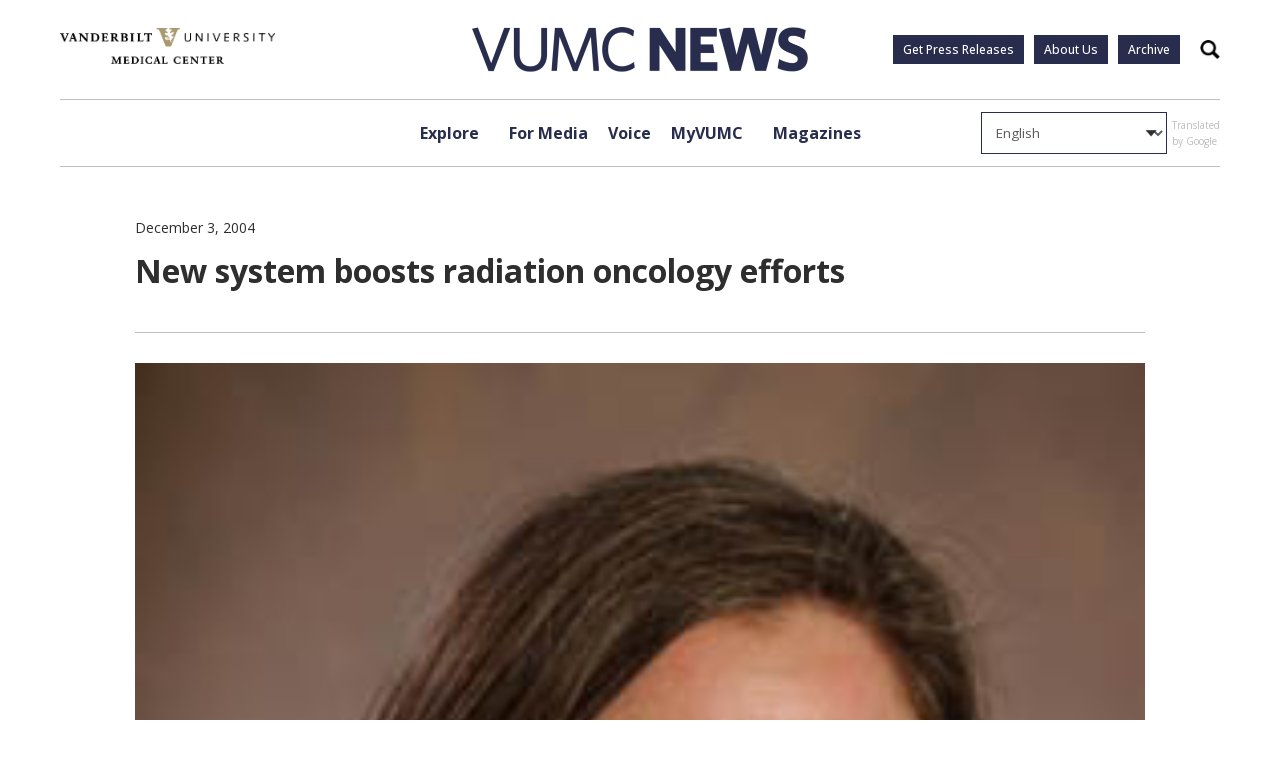

--- FILE ---
content_type: text/html; charset=UTF-8
request_url: https://news.vumc.org/reporter-archive/new-system-boosts-radiation-oncology-efforts/
body_size: 17915
content:
<!doctype html>
<html lang="en-US">
<head>
	<meta charset="UTF-8">
	<meta name="viewport" content="width=device-width, initial-scale=1">
	<link rel="profile" href="https://gmpg.org/xfn/11">

	<link rel="preconnect" href="https://fonts.googleapis.com"> 
	<link rel="preconnect" href="https://fonts.gstatic.com" crossorigin>
	<link href="https://fonts.googleapis.com/css2?family=Open+Sans:ital,wght@0,300;0,400;0,500;0,600;0,700;0,800;1,300;1,400;1,500;1,600;1,700;1,800&display=swap" rel="stylesheet">
	<script src=https://assets.adobedtm.com/0fdeaa586937/d28f6b72f34b/launch-373e28369c9a.min.js async></script>
	<script type="text/javascript" async src="https://play.vidyard.com/embed/v4.js"></script>
	
	<meta name='robots' content='index, follow, max-image-preview:large, max-snippet:-1, max-video-preview:-1' />

	<!-- This site is optimized with the Yoast SEO Premium plugin v23.1 (Yoast SEO v26.6) - https://yoast.com/wordpress/plugins/seo/ -->
	<title>New system boosts radiation oncology efforts - VUMC News</title>
	<link rel="canonical" href="https://news.vumc.org/reporter-archive/new-system-boosts-radiation-oncology-efforts/" />
	<meta property="og:locale" content="en_US" />
	<meta property="og:type" content="article" />
	<meta property="og:title" content="New system boosts radiation oncology efforts" />
	<meta property="og:url" content="https://news.vumc.org/reporter-archive/new-system-boosts-radiation-oncology-efforts/" />
	<meta property="og:site_name" content="VUMC News" />
	<meta property="article:modified_time" content="2024-03-15T22:16:10+00:00" />
	<meta property="og:image" content="https://vumc-reporter.s3.amazonaws.com/uploads/reporter_12304_5.jpg" />
	<meta property="og:image:width" content="250" />
	<meta property="og:image:height" content="376" />
	<meta property="og:image:type" content="image/jpeg" />
	<meta name="twitter:card" content="summary_large_image" />
	<meta name="twitter:site" content="@VUMC_Insights" />
	<script type="application/ld+json" class="yoast-schema-graph">{"@context":"https://schema.org","@graph":[{"@type":"WebPage","@id":"https://news.vumc.org/reporter-archive/new-system-boosts-radiation-oncology-efforts/","url":"https://news.vumc.org/reporter-archive/new-system-boosts-radiation-oncology-efforts/","name":"New system boosts radiation oncology efforts - VUMC News","isPartOf":{"@id":"https://news.vumc.org/#website"},"primaryImageOfPage":{"@id":"https://news.vumc.org/reporter-archive/new-system-boosts-radiation-oncology-efforts/#primaryimage"},"image":{"@id":"https://news.vumc.org/reporter-archive/new-system-boosts-radiation-oncology-efforts/#primaryimage"},"thumbnailUrl":"https://vumc-reporter.s3.amazonaws.com/uploads/reporter_12304_5.jpg","datePublished":"2004-12-03T06:00:00+00:00","dateModified":"2024-03-15T22:16:10+00:00","breadcrumb":{"@id":"https://news.vumc.org/reporter-archive/new-system-boosts-radiation-oncology-efforts/#breadcrumb"},"inLanguage":"en-US","potentialAction":[{"@type":"ReadAction","target":["https://news.vumc.org/reporter-archive/new-system-boosts-radiation-oncology-efforts/"]}]},{"@type":"ImageObject","inLanguage":"en-US","@id":"https://news.vumc.org/reporter-archive/new-system-boosts-radiation-oncology-efforts/#primaryimage","url":"https://vumc-reporter.s3.amazonaws.com/uploads/reporter_12304_5.jpg","contentUrl":"https://vumc-reporter.s3.amazonaws.com/uploads/reporter_12304_5.jpg","width":250,"height":376},{"@type":"BreadcrumbList","@id":"https://news.vumc.org/reporter-archive/new-system-boosts-radiation-oncology-efforts/#breadcrumb","itemListElement":[{"@type":"ListItem","position":1,"name":"Home","item":"https://news.vumc.org/"},{"@type":"ListItem","position":2,"name":"Reporter Archive","item":"https://news.vumc.org/reporter-archive/"},{"@type":"ListItem","position":3,"name":"New system boosts radiation oncology efforts"}]},{"@type":"WebSite","@id":"https://news.vumc.org/#website","url":"https://news.vumc.org/","name":"VUMC News","description":"","publisher":{"@id":"https://news.vumc.org/#organization"},"potentialAction":[{"@type":"SearchAction","target":{"@type":"EntryPoint","urlTemplate":"https://news.vumc.org/?s={search_term_string}"},"query-input":{"@type":"PropertyValueSpecification","valueRequired":true,"valueName":"search_term_string"}}],"inLanguage":"en-US"},{"@type":"Organization","@id":"https://news.vumc.org/#organization","name":"Vanderbilt University Medical Center","url":"https://news.vumc.org/","logo":{"@type":"ImageObject","inLanguage":"en-US","@id":"https://news.vumc.org/#/schema/logo/image/","url":"https://vumc-reporter.s3.amazonaws.com/uploads/VUMC-logo.png","contentUrl":"https://vumc-reporter.s3.amazonaws.com/uploads/VUMC-logo.png","width":2430,"height":1361,"caption":"Vanderbilt University Medical Center"},"image":{"@id":"https://news.vumc.org/#/schema/logo/image/"},"sameAs":["https://x.com/VUMC_Insights"]}]}</script>
	<!-- / Yoast SEO Premium plugin. -->


<link rel='dns-prefetch' href='//cdn.knightlab.com' />
<link rel='dns-prefetch' href='//stats.wp.com' />
<link rel='dns-prefetch' href='//vumc-reporter.s3.amazonaws.com' />
<link rel="alternate" title="oEmbed (JSON)" type="application/json+oembed" href="https://news.vumc.org/wp-json/oembed/1.0/embed?url=https%3A%2F%2Fnews.vumc.org%2Freporter-archive%2Fnew-system-boosts-radiation-oncology-efforts%2F" />
<link rel="alternate" title="oEmbed (XML)" type="text/xml+oembed" href="https://news.vumc.org/wp-json/oembed/1.0/embed?url=https%3A%2F%2Fnews.vumc.org%2Freporter-archive%2Fnew-system-boosts-radiation-oncology-efforts%2F&#038;format=xml" />
<style id='wp-img-auto-sizes-contain-inline-css'>
img:is([sizes=auto i],[sizes^="auto," i]){contain-intrinsic-size:3000px 1500px}
/*# sourceURL=wp-img-auto-sizes-contain-inline-css */
</style>
<link rel='stylesheet' id='jetpack_related-posts-css' href='https://news.vumc.org/wp-content/plugins/jetpack/modules/related-posts/related-posts.css?ver=20240116' media='all' />
<style id='wp-emoji-styles-inline-css'>

	img.wp-smiley, img.emoji {
		display: inline !important;
		border: none !important;
		box-shadow: none !important;
		height: 1em !important;
		width: 1em !important;
		margin: 0 0.07em !important;
		vertical-align: -0.1em !important;
		background: none !important;
		padding: 0 !important;
	}
/*# sourceURL=wp-emoji-styles-inline-css */
</style>
<style id='wp-block-library-inline-css'>
:root{--wp-block-synced-color:#7a00df;--wp-block-synced-color--rgb:122,0,223;--wp-bound-block-color:var(--wp-block-synced-color);--wp-editor-canvas-background:#ddd;--wp-admin-theme-color:#007cba;--wp-admin-theme-color--rgb:0,124,186;--wp-admin-theme-color-darker-10:#006ba1;--wp-admin-theme-color-darker-10--rgb:0,107,160.5;--wp-admin-theme-color-darker-20:#005a87;--wp-admin-theme-color-darker-20--rgb:0,90,135;--wp-admin-border-width-focus:2px}@media (min-resolution:192dpi){:root{--wp-admin-border-width-focus:1.5px}}.wp-element-button{cursor:pointer}:root .has-very-light-gray-background-color{background-color:#eee}:root .has-very-dark-gray-background-color{background-color:#313131}:root .has-very-light-gray-color{color:#eee}:root .has-very-dark-gray-color{color:#313131}:root .has-vivid-green-cyan-to-vivid-cyan-blue-gradient-background{background:linear-gradient(135deg,#00d084,#0693e3)}:root .has-purple-crush-gradient-background{background:linear-gradient(135deg,#34e2e4,#4721fb 50%,#ab1dfe)}:root .has-hazy-dawn-gradient-background{background:linear-gradient(135deg,#faaca8,#dad0ec)}:root .has-subdued-olive-gradient-background{background:linear-gradient(135deg,#fafae1,#67a671)}:root .has-atomic-cream-gradient-background{background:linear-gradient(135deg,#fdd79a,#004a59)}:root .has-nightshade-gradient-background{background:linear-gradient(135deg,#330968,#31cdcf)}:root .has-midnight-gradient-background{background:linear-gradient(135deg,#020381,#2874fc)}:root{--wp--preset--font-size--normal:16px;--wp--preset--font-size--huge:42px}.has-regular-font-size{font-size:1em}.has-larger-font-size{font-size:2.625em}.has-normal-font-size{font-size:var(--wp--preset--font-size--normal)}.has-huge-font-size{font-size:var(--wp--preset--font-size--huge)}.has-text-align-center{text-align:center}.has-text-align-left{text-align:left}.has-text-align-right{text-align:right}.has-fit-text{white-space:nowrap!important}#end-resizable-editor-section{display:none}.aligncenter{clear:both}.items-justified-left{justify-content:flex-start}.items-justified-center{justify-content:center}.items-justified-right{justify-content:flex-end}.items-justified-space-between{justify-content:space-between}.screen-reader-text{border:0;clip-path:inset(50%);height:1px;margin:-1px;overflow:hidden;padding:0;position:absolute;width:1px;word-wrap:normal!important}.screen-reader-text:focus{background-color:#ddd;clip-path:none;color:#444;display:block;font-size:1em;height:auto;left:5px;line-height:normal;padding:15px 23px 14px;text-decoration:none;top:5px;width:auto;z-index:100000}html :where(.has-border-color){border-style:solid}html :where([style*=border-top-color]){border-top-style:solid}html :where([style*=border-right-color]){border-right-style:solid}html :where([style*=border-bottom-color]){border-bottom-style:solid}html :where([style*=border-left-color]){border-left-style:solid}html :where([style*=border-width]){border-style:solid}html :where([style*=border-top-width]){border-top-style:solid}html :where([style*=border-right-width]){border-right-style:solid}html :where([style*=border-bottom-width]){border-bottom-style:solid}html :where([style*=border-left-width]){border-left-style:solid}html :where(img[class*=wp-image-]){height:auto;max-width:100%}:where(figure){margin:0 0 1em}html :where(.is-position-sticky){--wp-admin--admin-bar--position-offset:var(--wp-admin--admin-bar--height,0px)}@media screen and (max-width:600px){html :where(.is-position-sticky){--wp-admin--admin-bar--position-offset:0px}}

/*# sourceURL=wp-block-library-inline-css */
</style><style id='global-styles-inline-css'>
:root{--wp--preset--aspect-ratio--square: 1;--wp--preset--aspect-ratio--4-3: 4/3;--wp--preset--aspect-ratio--3-4: 3/4;--wp--preset--aspect-ratio--3-2: 3/2;--wp--preset--aspect-ratio--2-3: 2/3;--wp--preset--aspect-ratio--16-9: 16/9;--wp--preset--aspect-ratio--9-16: 9/16;--wp--preset--color--black: #000000;--wp--preset--color--cyan-bluish-gray: #abb8c3;--wp--preset--color--white: #ffffff;--wp--preset--color--pale-pink: #f78da7;--wp--preset--color--vivid-red: #cf2e2e;--wp--preset--color--luminous-vivid-orange: #ff6900;--wp--preset--color--luminous-vivid-amber: #fcb900;--wp--preset--color--light-green-cyan: #7bdcb5;--wp--preset--color--vivid-green-cyan: #00d084;--wp--preset--color--pale-cyan-blue: #8ed1fc;--wp--preset--color--vivid-cyan-blue: #0693e3;--wp--preset--color--vivid-purple: #9b51e0;--wp--preset--gradient--vivid-cyan-blue-to-vivid-purple: linear-gradient(135deg,rgb(6,147,227) 0%,rgb(155,81,224) 100%);--wp--preset--gradient--light-green-cyan-to-vivid-green-cyan: linear-gradient(135deg,rgb(122,220,180) 0%,rgb(0,208,130) 100%);--wp--preset--gradient--luminous-vivid-amber-to-luminous-vivid-orange: linear-gradient(135deg,rgb(252,185,0) 0%,rgb(255,105,0) 100%);--wp--preset--gradient--luminous-vivid-orange-to-vivid-red: linear-gradient(135deg,rgb(255,105,0) 0%,rgb(207,46,46) 100%);--wp--preset--gradient--very-light-gray-to-cyan-bluish-gray: linear-gradient(135deg,rgb(238,238,238) 0%,rgb(169,184,195) 100%);--wp--preset--gradient--cool-to-warm-spectrum: linear-gradient(135deg,rgb(74,234,220) 0%,rgb(151,120,209) 20%,rgb(207,42,186) 40%,rgb(238,44,130) 60%,rgb(251,105,98) 80%,rgb(254,248,76) 100%);--wp--preset--gradient--blush-light-purple: linear-gradient(135deg,rgb(255,206,236) 0%,rgb(152,150,240) 100%);--wp--preset--gradient--blush-bordeaux: linear-gradient(135deg,rgb(254,205,165) 0%,rgb(254,45,45) 50%,rgb(107,0,62) 100%);--wp--preset--gradient--luminous-dusk: linear-gradient(135deg,rgb(255,203,112) 0%,rgb(199,81,192) 50%,rgb(65,88,208) 100%);--wp--preset--gradient--pale-ocean: linear-gradient(135deg,rgb(255,245,203) 0%,rgb(182,227,212) 50%,rgb(51,167,181) 100%);--wp--preset--gradient--electric-grass: linear-gradient(135deg,rgb(202,248,128) 0%,rgb(113,206,126) 100%);--wp--preset--gradient--midnight: linear-gradient(135deg,rgb(2,3,129) 0%,rgb(40,116,252) 100%);--wp--preset--font-size--small: 13px;--wp--preset--font-size--medium: 20px;--wp--preset--font-size--large: 36px;--wp--preset--font-size--x-large: 42px;--wp--preset--spacing--20: 0.44rem;--wp--preset--spacing--30: 0.67rem;--wp--preset--spacing--40: 1rem;--wp--preset--spacing--50: 1.5rem;--wp--preset--spacing--60: 2.25rem;--wp--preset--spacing--70: 3.38rem;--wp--preset--spacing--80: 5.06rem;--wp--preset--shadow--natural: 6px 6px 9px rgba(0, 0, 0, 0.2);--wp--preset--shadow--deep: 12px 12px 50px rgba(0, 0, 0, 0.4);--wp--preset--shadow--sharp: 6px 6px 0px rgba(0, 0, 0, 0.2);--wp--preset--shadow--outlined: 6px 6px 0px -3px rgb(255, 255, 255), 6px 6px rgb(0, 0, 0);--wp--preset--shadow--crisp: 6px 6px 0px rgb(0, 0, 0);}:where(.is-layout-flex){gap: 0.5em;}:where(.is-layout-grid){gap: 0.5em;}body .is-layout-flex{display: flex;}.is-layout-flex{flex-wrap: wrap;align-items: center;}.is-layout-flex > :is(*, div){margin: 0;}body .is-layout-grid{display: grid;}.is-layout-grid > :is(*, div){margin: 0;}:where(.wp-block-columns.is-layout-flex){gap: 2em;}:where(.wp-block-columns.is-layout-grid){gap: 2em;}:where(.wp-block-post-template.is-layout-flex){gap: 1.25em;}:where(.wp-block-post-template.is-layout-grid){gap: 1.25em;}.has-black-color{color: var(--wp--preset--color--black) !important;}.has-cyan-bluish-gray-color{color: var(--wp--preset--color--cyan-bluish-gray) !important;}.has-white-color{color: var(--wp--preset--color--white) !important;}.has-pale-pink-color{color: var(--wp--preset--color--pale-pink) !important;}.has-vivid-red-color{color: var(--wp--preset--color--vivid-red) !important;}.has-luminous-vivid-orange-color{color: var(--wp--preset--color--luminous-vivid-orange) !important;}.has-luminous-vivid-amber-color{color: var(--wp--preset--color--luminous-vivid-amber) !important;}.has-light-green-cyan-color{color: var(--wp--preset--color--light-green-cyan) !important;}.has-vivid-green-cyan-color{color: var(--wp--preset--color--vivid-green-cyan) !important;}.has-pale-cyan-blue-color{color: var(--wp--preset--color--pale-cyan-blue) !important;}.has-vivid-cyan-blue-color{color: var(--wp--preset--color--vivid-cyan-blue) !important;}.has-vivid-purple-color{color: var(--wp--preset--color--vivid-purple) !important;}.has-black-background-color{background-color: var(--wp--preset--color--black) !important;}.has-cyan-bluish-gray-background-color{background-color: var(--wp--preset--color--cyan-bluish-gray) !important;}.has-white-background-color{background-color: var(--wp--preset--color--white) !important;}.has-pale-pink-background-color{background-color: var(--wp--preset--color--pale-pink) !important;}.has-vivid-red-background-color{background-color: var(--wp--preset--color--vivid-red) !important;}.has-luminous-vivid-orange-background-color{background-color: var(--wp--preset--color--luminous-vivid-orange) !important;}.has-luminous-vivid-amber-background-color{background-color: var(--wp--preset--color--luminous-vivid-amber) !important;}.has-light-green-cyan-background-color{background-color: var(--wp--preset--color--light-green-cyan) !important;}.has-vivid-green-cyan-background-color{background-color: var(--wp--preset--color--vivid-green-cyan) !important;}.has-pale-cyan-blue-background-color{background-color: var(--wp--preset--color--pale-cyan-blue) !important;}.has-vivid-cyan-blue-background-color{background-color: var(--wp--preset--color--vivid-cyan-blue) !important;}.has-vivid-purple-background-color{background-color: var(--wp--preset--color--vivid-purple) !important;}.has-black-border-color{border-color: var(--wp--preset--color--black) !important;}.has-cyan-bluish-gray-border-color{border-color: var(--wp--preset--color--cyan-bluish-gray) !important;}.has-white-border-color{border-color: var(--wp--preset--color--white) !important;}.has-pale-pink-border-color{border-color: var(--wp--preset--color--pale-pink) !important;}.has-vivid-red-border-color{border-color: var(--wp--preset--color--vivid-red) !important;}.has-luminous-vivid-orange-border-color{border-color: var(--wp--preset--color--luminous-vivid-orange) !important;}.has-luminous-vivid-amber-border-color{border-color: var(--wp--preset--color--luminous-vivid-amber) !important;}.has-light-green-cyan-border-color{border-color: var(--wp--preset--color--light-green-cyan) !important;}.has-vivid-green-cyan-border-color{border-color: var(--wp--preset--color--vivid-green-cyan) !important;}.has-pale-cyan-blue-border-color{border-color: var(--wp--preset--color--pale-cyan-blue) !important;}.has-vivid-cyan-blue-border-color{border-color: var(--wp--preset--color--vivid-cyan-blue) !important;}.has-vivid-purple-border-color{border-color: var(--wp--preset--color--vivid-purple) !important;}.has-vivid-cyan-blue-to-vivid-purple-gradient-background{background: var(--wp--preset--gradient--vivid-cyan-blue-to-vivid-purple) !important;}.has-light-green-cyan-to-vivid-green-cyan-gradient-background{background: var(--wp--preset--gradient--light-green-cyan-to-vivid-green-cyan) !important;}.has-luminous-vivid-amber-to-luminous-vivid-orange-gradient-background{background: var(--wp--preset--gradient--luminous-vivid-amber-to-luminous-vivid-orange) !important;}.has-luminous-vivid-orange-to-vivid-red-gradient-background{background: var(--wp--preset--gradient--luminous-vivid-orange-to-vivid-red) !important;}.has-very-light-gray-to-cyan-bluish-gray-gradient-background{background: var(--wp--preset--gradient--very-light-gray-to-cyan-bluish-gray) !important;}.has-cool-to-warm-spectrum-gradient-background{background: var(--wp--preset--gradient--cool-to-warm-spectrum) !important;}.has-blush-light-purple-gradient-background{background: var(--wp--preset--gradient--blush-light-purple) !important;}.has-blush-bordeaux-gradient-background{background: var(--wp--preset--gradient--blush-bordeaux) !important;}.has-luminous-dusk-gradient-background{background: var(--wp--preset--gradient--luminous-dusk) !important;}.has-pale-ocean-gradient-background{background: var(--wp--preset--gradient--pale-ocean) !important;}.has-electric-grass-gradient-background{background: var(--wp--preset--gradient--electric-grass) !important;}.has-midnight-gradient-background{background: var(--wp--preset--gradient--midnight) !important;}.has-small-font-size{font-size: var(--wp--preset--font-size--small) !important;}.has-medium-font-size{font-size: var(--wp--preset--font-size--medium) !important;}.has-large-font-size{font-size: var(--wp--preset--font-size--large) !important;}.has-x-large-font-size{font-size: var(--wp--preset--font-size--x-large) !important;}
/*# sourceURL=global-styles-inline-css */
</style>

<style id='classic-theme-styles-inline-css'>
/*! This file is auto-generated */
.wp-block-button__link{color:#fff;background-color:#32373c;border-radius:9999px;box-shadow:none;text-decoration:none;padding:calc(.667em + 2px) calc(1.333em + 2px);font-size:1.125em}.wp-block-file__button{background:#32373c;color:#fff;text-decoration:none}
/*# sourceURL=/wp-includes/css/classic-themes.min.css */
</style>
<link rel='stylesheet' id='timeline-stylesheet-css' href='https://cdn.knightlab.com/libs/timeline3/latest/css/timeline.css?ver=6.9' media='all' />
<link rel='stylesheet' id='vumc-news-style-css' href='https://news.vumc.org/wp-content/themes/vumc-news/css/build/main.css?ver=2.02' media='all' />
<link rel='stylesheet' id='taxopress-frontend-css-css' href='https://news.vumc.org/wp-content/plugins/simple-tags/assets/frontend/css/frontend.css?ver=3.42.0' media='all' />
<script id="jetpack_related-posts-js-extra">
var related_posts_js_options = {"post_heading":"h4"};
//# sourceURL=jetpack_related-posts-js-extra
</script>
<script src="https://news.vumc.org/wp-content/plugins/jetpack/_inc/build/related-posts/related-posts.min.js?ver=20240116" id="jetpack_related-posts-js"></script>
<script src="https://cdn.knightlab.com/libs/timeline3/latest/js/timeline-min.js?ver=1.0.0" id="timeline-javascript-js"></script>
<script src="https://news.vumc.org/wp-includes/js/jquery/jquery.min.js?ver=3.7.1" id="jquery-core-js"></script>
<script src="https://news.vumc.org/wp-includes/js/jquery/jquery-migrate.min.js?ver=3.4.1" id="jquery-migrate-js"></script>
<script src="https://news.vumc.org/wp-content/plugins/simple-tags/assets/frontend/js/frontend.js?ver=3.42.0" id="taxopress-frontend-js-js"></script>
<link rel="https://api.w.org/" href="https://news.vumc.org/wp-json/" /><link rel="alternate" title="JSON" type="application/json" href="https://news.vumc.org/wp-json/wp/v2/reporter-archive/345031" /><link rel="EditURI" type="application/rsd+xml" title="RSD" href="https://news.vumc.org/xmlrpc.php?rsd" />
<meta name="generator" content="WordPress 6.9" />
<link rel='shortlink' href='https://news.vumc.org/?p=345031' />
	<style>img#wpstats{display:none}</style>
		<style type="text/css">a.st_tag, a.internal_tag, .st_tag, .internal_tag { text-decoration: underline !important; }</style><!-- Clicky Web Analytics - https://clicky.com, WordPress Plugin by Yoast - https://yoast.com/wordpress/plugins/clicky/ --><script>
	
	var clicky_site_ids = clicky_site_ids || [];
	clicky_site_ids.push("101460665");
</script>
<script async src="//static.getclicky.com/js"></script><link rel="icon" href="https://vumc-reporter.s3.amazonaws.com/uploads/new_v_logo.jpg" sizes="32x32" />
<link rel="icon" href="https://vumc-reporter.s3.amazonaws.com/uploads/new_v_logo.jpg" sizes="192x192" />
<link rel="apple-touch-icon" href="https://vumc-reporter.s3.amazonaws.com/uploads/new_v_logo.jpg" />
<meta name="msapplication-TileImage" content="https://vumc-reporter.s3.amazonaws.com/uploads/new_v_logo.jpg" />
		<style id="wp-custom-css">
			.page-heading h1 {
	display: block;
	line-height: 1.2;
}
		</style>
		
	
	<script>
      <!-- Google Tag Manager -->
  dataLayer = [{
      }];            <!-- Google Tag Manager -->
            (function(v,a,n,d,y){v[d]=v[d]||[];v[d].push({'gtm.start':
                new Date().getTime(),event:'gtm.js'});var f=a.getElementsByTagName(n)[0],j=a.createElement(n),ad=d!='dataLayer'?'&d='+d:'';j.async=true;j.src='https://www.googletagmanager.com/gtm.js?id='+y+ad;f.parentNode.insertBefore(j,f);})(window,document,'script','dataLayer','GTM-P4SNFVP');
        </script>
</head>

<body class="wp-singular reporter-archive-template-default single single-reporter-archive postid-345031 wp-theme-vumc-news ally-default">

	<!-- Google Tag Manager -->
    <noscript><iframe src="https://www.googletagmanager.com/ns.html?id=GTM-P4SNFVP" height="0" width="0" style="display:none;visibility:hidden"></iframe></noscript>


<header id="masthead" class="site-header">
	<a class="skip-link screen-reader-text" href="#primary">Skip to content</a>

	<div class="main-header-space-container">

		<section class="main-header">
			<div class="hamburger-button">
				<input type="checkbox" class="hamburger-button__checkbox" id="navi-toggle">
				<label for="navi-toggle" class="hamburger-button__button">
					<span class="hamburger-button__icon">&nbsp;</span>
				</label>
			</div>

			<a href="https://vumc.org" target="_blank" class="vumc-logo">
				<img src="https://news.vumc.org/wp-content/themes/vumc-news/images/vumc-logo.png" alt="VUMC Logo">
			</a>
			
			<a href="https://news.vumc.org" class="logo">
				<img src="https://news.vumc.org/wp-content/themes/vumc-news/images/logo.png" alt="Logo">
			</a>

			<div class="main-header__buttons">
				<div class="menu-utility-links-container"><ul id="menu-utility-links" class="menu"><li id="menu-item-305203" class="menu-item menu-item-type-custom menu-item-object-custom menu-item-305203"><a href="https://news.vumc.org/vumc-press-release-signup/">Get Press Releases</a></li>
<li id="menu-item-305511" class="menu-item menu-item-type-post_type menu-item-object-page menu-item-305511"><a href="https://news.vumc.org/about-us/">About Us</a></li>
<li id="menu-item-354794" class="menu-item menu-item-type-custom menu-item-object-custom menu-item-354794"><a href="/reporter-archive">Archive</a></li>
</ul></div>				<button class="search-btn">
					<span class="accessible-text">
						Search
					</span>
				</button>
			</div>
		</section>

	</div>

	

	<div class="mobile-menu">

		
		<div class="mobile-menu__menus">

			<div class="mobile-menu__primary">
				<ul class="mobile-menu__primary__ul">
											<li class="has-submenu">
							<a href="#">Explore</a>
						</li>
											<li class="has-submenu">
							<a href="https://news.vumc.org/for-media/">For Media</a>
						</li>
											<li class="has-submenu">
							<a href="https://news.vumc.org/myvumc/vumc-voice/">Voice</a>
						</li>
											<li class="">
							<a href="https://news.vumc.org/content_type/myvumc/">MyVUMC</a>
						</li>
											<li class="has-submenu">
							<a href="https://news.vumc.org/magazines-and-podcast-momentum-vanderbilt-medicine-and-discoveries-in-action-dnamagazines-podcasts/">Magazines</a>
						</li>
									</ul>

				<div class="mobile-menu__footer">
					<div class="menu-utility-links-container"><ul id="menu-utility-links-1" class="menu"><li class="menu-item menu-item-type-custom menu-item-object-custom menu-item-305203"><a href="https://news.vumc.org/vumc-press-release-signup/">Get Press Releases</a></li>
<li class="menu-item menu-item-type-post_type menu-item-object-page menu-item-305511"><a href="https://news.vumc.org/about-us/">About Us</a></li>
<li class="menu-item menu-item-type-custom menu-item-object-custom menu-item-354794"><a href="/reporter-archive">Archive</a></li>
</ul></div>															<div class="mobile-menu__footer__social">
																																		<a href="https://www.facebook.com/VanderbiltHealth" target="_blank">
									<img src="https://vumc-reporter.s3.amazonaws.com/uploads/facebook_blue.png" alt="">
								</a>
																												<a href="https://www.youtube.com/vanderbilthealth" target="_blank">
									<img src="https://vumc-reporter.s3.amazonaws.com/uploads/youtube_blue.png" alt="">
								</a>
																												<a href="https://www.instagram.com/vanderbilthealth/?hl=en" target="_blank">
									<img src="https://vumc-reporter.s3.amazonaws.com/uploads/instagram_blue.png" alt="">
								</a>
																												<a href="https://twitter.com/vumchealth" target="_blank">
									<img src="https://vumc-reporter.s3.amazonaws.com/uploads/x_blue.png" alt="">
								</a>
																												<a href="https://www.linkedin.com/company/vanderbilt-university-medical-center/" target="_blank">
									<img src="https://vumc-reporter.s3.amazonaws.com/uploads/linkedin_blue.png" alt="">
								</a>
																												<a href="https://bsky.app/profile/vumc-insights.bsky.social" target="_blank">
									<img src="https://vumc-reporter.s3.amazonaws.com/uploads/bluesky_blue.png" alt="">
								</a>
																		</div>
										<a href="https://vumc.org" target="_blank" class="vumc-logo">
						<img src="https://news.vumc.org/wp-content/themes/vumc-news/images/vumc-logo.png" alt="VUMC Logo">
					</a>
				</div>
			</div>

			<div class="mobile-menu__secondary">
				
									<div class="mobile-menu__secondary-menu" data-secondary="For Media">
						<h3 class="mobile-menu__secondary__heading">
							<a href="https://news.vumc.org/for-media/">
								For Media							</a>
						</h3>
						<ul>
															<li>
									<a href="https://news.vumc.org/for-media/">
										Overview 
									</a>
								</li>
																						<li>
									<a href="https://news.vumc.org/media-contacts-page/">
										Media Contacts									</a>
								</li>
															<li>
									<a href="https://news.vumc.org/content_type/news-releases/">
										News Releases									</a>
								</li>
															<li>
									<a href="https://news.vumc.org/photo-b-roll-download/">
										Photos & B-Roll Downloads									</a>
								</li>
															<li>
									<a href="https://news.vumc.org/vumc-facts-and-statistics/">
										VUMC Facts and Figures									</a>
								</li>
													</ul>
					</div>
									<div class="mobile-menu__secondary-menu" data-secondary="Voice">
						<h3 class="mobile-menu__secondary__heading">
							<a href="https://news.vumc.org/myvumc/vumc-voice/">
								Voice							</a>
						</h3>
						<ul>
															<li>
									<a href="https://news.vumc.org/myvumc/vumc-voice/">
										Overview 
									</a>
								</li>
																						<li>
									<a href="https://news.vumc.org/section/voice/credo-award/">
										Credo Award									</a>
								</li>
															<li>
									<a href="https://news.vumc.org/section/voice/daisy-award/">
										DAISY Award									</a>
								</li>
															<li>
									<a href="https://news.vumc.org/section/voice/elevate-team-award/">
										Elevate Team Award									</a>
								</li>
															<li>
									<a href="https://news.vumc.org/section/voice/health-yes/">
										Health, Yes									</a>
								</li>
															<li>
									<a href="https://news.vumc.org/section/voice/employee-spotlight/">
										Employee Spotlight									</a>
								</li>
															<li>
									<a href="https://news.vumc.org/section/voice/five-pillar-leader-award/">
										Five Pillar Leader Award									</a>
								</li>
															<li>
									<a href="https://news.vumc.org/section/voice/patient-spotlight/">
										Patient Spotlight									</a>
								</li>
															<li>
									<a href="https://news.vumc.org/section/voice/pets-vumc/">
										Pets of VUMC									</a>
								</li>
															<li>
									<a href="https://news.vumc.org/section/voice/tales-of-vumc-past/">
										Tales of VUMC Past									</a>
								</li>
															<li>
									<a href="https://news.vumc.org/section/voice/">
										All Voice Stories									</a>
								</li>
													</ul>
					</div>
									<div class="mobile-menu__secondary-menu" data-secondary="Magazines">
						<h3 class="mobile-menu__secondary__heading">
							<a href="https://news.vumc.org/magazines-and-podcast-momentum-vanderbilt-medicine-and-discoveries-in-action-dnamagazines-podcasts/">
								Magazines							</a>
						</h3>
						<ul>
															<li>
									<a href="https://news.vumc.org/magazines-and-podcast-momentum-vanderbilt-medicine-and-discoveries-in-action-dnamagazines-podcasts/">
										Overview 
									</a>
								</li>
																						<li>
									<a href="https://news.vumc.org/medicine-magazine/">
										Medicine									</a>
								</li>
															<li>
									<a href="https://news.vumc.org/momentum-magazine/">
										Momentum									</a>
								</li>
													</ul>
					</div>
				
									<div class="mobile-menu__secondary-menu" data-secondary="Explore">
						<h3 class="mobile-menu__secondary__heading">
							Explore						</h3>
						<div class="mobile-menu__secondary__content">
														<div class="column">
									<h4>Explore by Highlight</h4>
									<ul>
																																	<li>
													<a href="https://news.vumc.org/vumc-highlight/community-giving/">
														Community & Giving													</a>
												</li>
																																												<li>
													<a href="https://news.vumc.org/vumc-highlight/education-training/">
														Education & Training													</a>
												</li>
																																												<li>
													<a href="https://news.vumc.org/vumc-highlight/growth-finance/">
														Growth & Finance													</a>
												</li>
																																												<li>
													<a href="https://news.vumc.org/section/business-innovation/">
														Business Innovation													</a>
												</li>
																																												<li>
													<a href="https://news.vumc.org/vumc-highlight/leadership-perspectives/">
														Leadership Perspectives													</a>
												</li>
																																												<li>
													<a href="https://news.vumc.org/vumc-highlight/research/">
														Research													</a>
												</li>
																																												<li>
													<a href="https://news.vumc.org/vumc-highlight/vumc-people/">
														VUMC People													</a>
												</li>
																																												<li>
													<a href="https://news.vumc.org/vumc-highlight/all-news/">
														All News													</a>
												</li>
																																																			</ul>
								</div>
														<div class="column">
									<h4>Explore by Topic</h4>
									<ul>
																																	<li>
													<a href="https://news.vumc.org/section/cancer/">
														Cancer													</a>
												</li>
																																												<li>
													<a href="https://news.vumc.org/section/emergency-trauma/">
														Emergency & Trauma													</a>
												</li>
																																												<li>
													<a href="https://news.vumc.org/section/genetics-genomics/">
														Genetics & Genomics													</a>
												</li>
																																												<li>
													<a href="https://news.vumc.org/section/health-policy/">
														Health Policy													</a>
												</li>
																																												<li>
													<a href="https://news.vumc.org/section/infectious-diseases">
														Infectious Diseases													</a>
												</li>
																																												<li>
													<a href="https://news.vumc.org/section/nursing/">
														Nursing													</a>
												</li>
																																												<li>
													<a href="https://news.vumc.org/section/pediatrics/">
														Pediatrics													</a>
												</li>
																																												<li>
													<a href="https://news.vumc.org/section/surgeries/">
														Surgeries													</a>
												</li>
																																												<li>
													<a href="https://news.vumc.org/section/tech-health/">
														Tech & Health													</a>
												</li>
																																												<li>
													<a href="https://news.vumc.org/section/transplant/">
														Transplant													</a>
												</li>
																																												<li>
													<a href="https://news.vumc.org/section/vaccines/">
														Vaccines													</a>
												</li>
																																												<li>
													<a href="https://news.vumc.org/section/womens-health/">
														Women's Health													</a>
												</li>
																														</ul>
								</div>
														<div class="column">
									<h4>Explore by Location</h4>
									<ul>
																																	<li>
													<a href="https://news.vumc.org/location/monroe-carell-jr-childrens-hospital-at-vanderbilt/">
														Monroe Carell Jr. Children’s Hospital at Vanderbilt													</a>
												</li>
																																												<li>
													<a href="https://news.vumc.org/location/vanderbilt-bedford-hospital/">
														Vanderbilt Bedford Hospital													</a>
												</li>
																																												<li>
													<a href="https://news.vumc.org/location/vanderbilt-health-one-hundred-oaks/">
														Vanderbilt Health One Hundred Oaks													</a>
												</li>
																																												<li>
													<a href="https://news.vumc.org/location/vanderbilt-health-affiliated-network/">
														Vanderbilt Health Affiliated Network													</a>
												</li>
																																												<li>
													<a href="https://news.vumc.org/location/vanderbilt-ingram-cancer-center/">
														Vanderbilt-Ingram Cancer Center													</a>
												</li>
																																												<li>
													<a href="https://news.vumc.org/location/vanderbilt-kennedy-center/">
														Vanderbilt Kennedy Center													</a>
												</li>
																																												<li>
													<a href="https://news.vumc.org/location/vanderbilt-psychiatric-hospital/">
														Vanderbilt Psychiatric Hospital													</a>
												</li>
																																												<li>
													<a href="https://news.vumc.org/location/vanderbilt-wilson-county-hospital/">
														Vanderbilt Wilson County Hospital													</a>
												</li>
																																												<li>
													<a href="https://news.vumc.org/location/vanderbilt-stallworth-rehabilitation-hospital/">
														Vanderbilt Stallworth Rehabilitation Hospital													</a>
												</li>
																																												<li>
													<a href="https://news.vumc.org/location/vanderbilt-tullahoma-harton-hospital/">
														Vanderbilt Tullahoma-Harton Hospital													</a>
												</li>
																																												<li>
													<a href="https://news.vumc.org/location/vanderbilt-university-hospital/">
														Vanderbilt University Hospital													</a>
												</li>
																														</ul>
								</div>
												</div>
					</div>
								</div>

		</div>
		

	</div>

	<div class="search-bar">
		<form role="search" method="get" class="search-form" action="https://news.vumc.org/">
				<label>
					<span class="screen-reader-text">Search for:</span>
					<input type="search" class="search-field" placeholder="Search &hellip;" value="" name="s" />
				</label>
				<input type="submit" class="search-submit" value="Search" />
			</form>		<button class="close-search-btn">
			<span class="accessible-text">
				Close Search
			</span>
			<img src="https://news.vumc.org/wp-content/themes/vumc-news/images/x.png" alt="Close Search">
		</button>
	</div>

	<div class="nav-header">
		<div class="menu-main-navigation-container"><ul id="menu-main-navigation" class="menu"><li id="menu-item-305238" class="menu-item menu-item-type-custom menu-item-object-custom menu-item-305238"><a href="#">Explore</a></li>
<li id="menu-item-305316" class="menu-item menu-item-type-post_type menu-item-object-page menu-item-has-children menu-item-305316"><a href="https://news.vumc.org/for-media/">For Media</a>
<ul class="sub-menu">
	<li id="menu-item-305312" class="menu-item menu-item-type-post_type menu-item-object-page menu-item-305312"><a href="https://news.vumc.org/media-contacts-page/">Media Contacts</a></li>
	<li id="menu-item-305232" class="menu-item menu-item-type-custom menu-item-object-custom menu-item-305232"><a href="https://news.vumc.org/content_type/news-releases/">News Releases</a></li>
	<li id="menu-item-355662" class="menu-item menu-item-type-custom menu-item-object-custom menu-item-355662"><a href="https://news.vumc.org/photo-b-roll-download/">Photos &#038; B-Roll Downloads</a></li>
	<li id="menu-item-305313" class="menu-item menu-item-type-post_type menu-item-object-page menu-item-305313"><a href="https://news.vumc.org/vumc-facts-and-statistics/">VUMC Facts and Figures</a></li>
</ul>
</li>
<li id="menu-item-324052" class="menu-item menu-item-type-post_type menu-item-object-page menu-item-has-children menu-item-324052"><a href="https://news.vumc.org/myvumc/vumc-voice/">Voice</a>
<ul class="sub-menu">
	<li id="menu-item-361547" class="menu-item menu-item-type-taxonomy menu-item-object-category menu-item-361547"><a href="https://news.vumc.org/section/voice/credo-award/">Credo Award</a></li>
	<li id="menu-item-361548" class="menu-item menu-item-type-taxonomy menu-item-object-category menu-item-361548"><a href="https://news.vumc.org/section/voice/daisy-award/">DAISY Award</a></li>
	<li id="menu-item-361549" class="menu-item menu-item-type-taxonomy menu-item-object-category menu-item-361549"><a href="https://news.vumc.org/section/voice/elevate-team-award/">Elevate Team Award</a></li>
	<li id="menu-item-361544" class="menu-item menu-item-type-taxonomy menu-item-object-category menu-item-361544"><a href="https://news.vumc.org/section/voice/health-yes/">Health, Yes</a></li>
	<li id="menu-item-361542" class="menu-item menu-item-type-taxonomy menu-item-object-category menu-item-361542"><a href="https://news.vumc.org/section/voice/employee-spotlight/">Employee Spotlight</a></li>
	<li id="menu-item-361550" class="menu-item menu-item-type-taxonomy menu-item-object-category menu-item-361550"><a href="https://news.vumc.org/section/voice/five-pillar-leader-award/">Five Pillar Leader Award</a></li>
	<li id="menu-item-361541" class="menu-item menu-item-type-taxonomy menu-item-object-category menu-item-361541"><a href="https://news.vumc.org/section/voice/patient-spotlight/">Patient Spotlight</a></li>
	<li id="menu-item-361545" class="menu-item menu-item-type-taxonomy menu-item-object-category menu-item-361545"><a href="https://news.vumc.org/section/voice/pets-vumc/">Pets of VUMC</a></li>
	<li id="menu-item-361546" class="menu-item menu-item-type-taxonomy menu-item-object-category menu-item-361546"><a href="https://news.vumc.org/section/voice/tales-of-vumc-past/">Tales of VUMC Past</a></li>
	<li id="menu-item-361537" class="menu-item menu-item-type-taxonomy menu-item-object-category menu-item-361537"><a href="https://news.vumc.org/section/voice/">All Voice Stories</a></li>
</ul>
</li>
<li id="menu-item-324069" class="menu-item menu-item-type-taxonomy menu-item-object-content_type menu-item-324069"><a href="https://news.vumc.org/content_type/myvumc/">MyVUMC</a></li>
<li id="menu-item-378325" class="menu-item menu-item-type-post_type menu-item-object-page menu-item-has-children menu-item-378325"><a href="https://news.vumc.org/magazines-and-podcast-momentum-vanderbilt-medicine-and-discoveries-in-action-dnamagazines-podcasts/">Magazines</a>
<ul class="sub-menu">
	<li id="menu-item-379045" class="menu-item menu-item-type-post_type menu-item-object-page menu-item-379045"><a href="https://news.vumc.org/medicine-magazine/">Medicine</a></li>
	<li id="menu-item-378327" class="menu-item menu-item-type-post_type menu-item-object-page menu-item-378327"><a href="https://news.vumc.org/momentum-magazine/">Momentum</a></li>
</ul>
</li>
</ul></div>		<div class="nav-header__gtranslate">
			<div class="gtranslate_wrapper" id="gt-wrapper-43125214"></div>			<span>Translated <br />by Google</span>
		</div>
	</div>
	
	<div class="dropdowns">
					<div class="dropdown container" data-dropdown="Explore">
											<div class="column">
								<h3 class="column__heading">Explore by Highlight</h3>
								<ul>
																														<li>
												<a href="https://news.vumc.org/vumc-highlight/community-giving/">
													Community & Giving												</a>
											</li>
																																								<li>
												<a href="https://news.vumc.org/vumc-highlight/education-training/">
													Education & Training												</a>
											</li>
																																								<li>
												<a href="https://news.vumc.org/vumc-highlight/growth-finance/">
													Growth & Finance												</a>
											</li>
																																								<li>
												<a href="https://news.vumc.org/section/business-innovation/">
													Business Innovation												</a>
											</li>
																																								<li>
												<a href="https://news.vumc.org/vumc-highlight/leadership-perspectives/">
													Leadership Perspectives												</a>
											</li>
																																								<li>
												<a href="https://news.vumc.org/vumc-highlight/research/">
													Research												</a>
											</li>
																																								<li>
												<a href="https://news.vumc.org/vumc-highlight/vumc-people/">
													VUMC People												</a>
											</li>
																																								<li>
												<a href="https://news.vumc.org/vumc-highlight/all-news/">
													All News												</a>
											</li>
																																														</ul>
							</div>
														<div class="column">
								<h3 class="column__heading">Explore by Topic</h3>
								<ul>
																														<li>
												<a href="https://news.vumc.org/section/cancer/">
													Cancer												</a>
											</li>
																																								<li>
												<a href="https://news.vumc.org/section/emergency-trauma/">
													Emergency & Trauma												</a>
											</li>
																																								<li>
												<a href="https://news.vumc.org/section/genetics-genomics/">
													Genetics & Genomics												</a>
											</li>
																																								<li>
												<a href="https://news.vumc.org/section/health-policy/">
													Health Policy												</a>
											</li>
																																								<li>
												<a href="https://news.vumc.org/section/infectious-diseases">
													Infectious Diseases												</a>
											</li>
																																								<li>
												<a href="https://news.vumc.org/section/nursing/">
													Nursing												</a>
											</li>
																																								<li>
												<a href="https://news.vumc.org/section/pediatrics/">
													Pediatrics												</a>
											</li>
																																								<li>
												<a href="https://news.vumc.org/section/surgeries/">
													Surgeries												</a>
											</li>
																																								<li>
												<a href="https://news.vumc.org/section/tech-health/">
													Tech & Health												</a>
											</li>
																																								<li>
												<a href="https://news.vumc.org/section/transplant/">
													Transplant												</a>
											</li>
																																								<li>
												<a href="https://news.vumc.org/section/vaccines/">
													Vaccines												</a>
											</li>
																																								<li>
												<a href="https://news.vumc.org/section/womens-health/">
													Women's Health												</a>
											</li>
																											</ul>
							</div>
														<div class="column">
								<h3 class="column__heading">Explore by Location</h3>
								<ul>
																														<li>
												<a href="https://news.vumc.org/location/monroe-carell-jr-childrens-hospital-at-vanderbilt/">
													Monroe Carell Jr. Children’s Hospital at Vanderbilt												</a>
											</li>
																																								<li>
												<a href="https://news.vumc.org/location/vanderbilt-bedford-hospital/">
													Vanderbilt Bedford Hospital												</a>
											</li>
																																								<li>
												<a href="https://news.vumc.org/location/vanderbilt-health-one-hundred-oaks/">
													Vanderbilt Health One Hundred Oaks												</a>
											</li>
																																								<li>
												<a href="https://news.vumc.org/location/vanderbilt-health-affiliated-network/">
													Vanderbilt Health Affiliated Network												</a>
											</li>
																																								<li>
												<a href="https://news.vumc.org/location/vanderbilt-ingram-cancer-center/">
													Vanderbilt-Ingram Cancer Center												</a>
											</li>
																																								<li>
												<a href="https://news.vumc.org/location/vanderbilt-kennedy-center/">
													Vanderbilt Kennedy Center												</a>
											</li>
																																								<li>
												<a href="https://news.vumc.org/location/vanderbilt-psychiatric-hospital/">
													Vanderbilt Psychiatric Hospital												</a>
											</li>
																																								<li>
												<a href="https://news.vumc.org/location/vanderbilt-wilson-county-hospital/">
													Vanderbilt Wilson County Hospital												</a>
											</li>
																																								<li>
												<a href="https://news.vumc.org/location/vanderbilt-stallworth-rehabilitation-hospital/">
													Vanderbilt Stallworth Rehabilitation Hospital												</a>
											</li>
																																								<li>
												<a href="https://news.vumc.org/location/vanderbilt-tullahoma-harton-hospital/">
													Vanderbilt Tullahoma-Harton Hospital												</a>
											</li>
																																								<li>
												<a href="https://news.vumc.org/location/vanderbilt-university-hospital/">
													Vanderbilt University Hospital												</a>
											</li>
																											</ul>
							</div>
															<div class="featured-story">
									<h5 class="featured-story__heading">Featured Story</h5>
									<a href="https://news.vumc.org/2025/04/04/a-legacy-of-shaping-tomorrows-leaders/">
										<img width="600" height="400" src="https://vumc-reporter.s3.amazonaws.com/uploads/new-feature.jpg" class="attachment-post-thumbnail size-post-thumbnail wp-post-image" alt="" decoding="async" fetchpriority="high" srcset="https://vumc-reporter.s3.amazonaws.com/uploads/new-feature.jpg 600w, https://vumc-reporter.s3.amazonaws.com/uploads/new-feature-450x300.jpg 450w" sizes="(max-width: 600px) 100vw, 600px" data-attachment-id="373629" data-permalink="https://news.vumc.org/2025/04/04/a-legacy-of-shaping-tomorrows-leaders/new-feature/" data-orig-file="https://vumc-reporter.s3.amazonaws.com/uploads/new-feature.jpg" data-orig-size="600,400" data-comments-opened="0" data-image-meta="{&quot;aperture&quot;:&quot;0&quot;,&quot;credit&quot;:&quot;&quot;,&quot;camera&quot;:&quot;&quot;,&quot;caption&quot;:&quot;&quot;,&quot;created_timestamp&quot;:&quot;0&quot;,&quot;copyright&quot;:&quot;&quot;,&quot;focal_length&quot;:&quot;0&quot;,&quot;iso&quot;:&quot;0&quot;,&quot;shutter_speed&quot;:&quot;0&quot;,&quot;title&quot;:&quot;&quot;,&quot;orientation&quot;:&quot;1&quot;}" data-image-title="new-feature" data-image-description="" data-image-caption="&lt;p&gt;Aerial view of the VUMC campus, circa 1938.&lt;/p&gt;
" data-medium-file="https://vumc-reporter.s3.amazonaws.com/uploads/new-feature-450x300.jpg" data-large-file="https://vumc-reporter.s3.amazonaws.com/uploads/new-feature.jpg" />																					<h6 class="featured-story__category">Mission of Caring</h6>
																				<h3 class="featured-story__title">A Legacy of Shaping Tomorrow’s Leaders</h3>
									</a>
								</div>
										</div>
			</div>
	
	</header>

	<main id="primary" class="site-main">
					<header class="single-post-header">
				<div class="single-post-header__eyebrow">
										<h3 class="single-post-header__date">
						December 3, 2004					</h3>
				</div>
				<h1>New system boosts radiation oncology efforts</h1>
							</header>
			<div class="full-width-content">
				
<article id="post-345031" class="post-345031 reporter-archive type-reporter-archive status-publish has-post-thumbnail hentry">

			<div class="post-opening">
			

    <div class="feature-media">
                    <div class="feature-media__image">
                <a href="https://news.vumc.org/reporter-archive/new-system-boosts-radiation-oncology-efforts/">
                    <img src="https://vumc-reporter.s3.amazonaws.com/uploads/reporter_12304_5.jpg" alt="">
                </a>
                <cite class="caption"></cite>
            </div>
            </div>

			<div class="post-opening__share-print share-print">
				<div class="share-print__share">
					<h5>Share:</h5>
					<a href="https://www.facebook.com/sharer/sharer.php?u=https%3A%2F%2Fnews.vumc.org%2Freporter-archive%2Fnew-system-boosts-radiation-oncology-efforts%2F" target="_blank" rel="noopener noreferrer" class="share-link share-link--facebook">
						<span class="screen-reader-text">Share on Facebook</span>
						<img src="https://news.vumc.org/wp-content/themes/vumc-news/images/social/facebook_blue.png" alt="Facebook" />
					</a>
					<a href="https://bsky.app/intent/compose/?text=New+system+boosts+radiation+oncology+efforts https%3A%2F%2Fnews.vumc.org%2Freporter-archive%2Fnew-system-boosts-radiation-oncology-efforts%2F" target="_blank" rel="noopener noreferrer" class="share-link share-link--bsky">
						<span class="screen-reader-text">Share on Bsky</span>
						<img src="https://news.vumc.org/wp-content/themes/vumc-news/images/social/bluesky_blue.png" alt="Bluesky" />
					</a>
					<a href="https://x.com/intent/tweet?url=https%3A%2F%2Fnews.vumc.org%2Freporter-archive%2Fnew-system-boosts-radiation-oncology-efforts%2F&text=New+system+boosts+radiation+oncology+efforts" target="_blank" rel="noopener noreferrer" class="share-link share-link--twitter">
						<span class="screen-reader-text">Share on X</span>
						<img src="https://news.vumc.org/wp-content/themes/vumc-news/images/social/x_blue.png" alt="X" />
					</a>
					<a href="https://www.linkedin.com/shareArticle?mini=true&url=https%3A%2F%2Fnews.vumc.org%2Freporter-archive%2Fnew-system-boosts-radiation-oncology-efforts%2F&title=New+system+boosts+radiation+oncology+efforts&source=VUMC+News" target="_blank" rel="noopener noreferrer" class="share-link share-link--linkedin">
						<span class="screen-reader-text">Share on LinkedIn</span>
						<img src="https://news.vumc.org/wp-content/themes/vumc-news/images/social/linkedin_blue.png" alt="LinkedIn" />
					</a>
					<a href="mailto:?subject=New+system+boosts+radiation+oncology+efforts&body=https%3A%2F%2Fnews.vumc.org%2Freporter-archive%2Fnew-system-boosts-radiation-oncology-efforts%2F" target="_blank" rel="noopener noreferrer" class="share-link share-link--email">
						<span class="screen-reader-text">Share via Email</span>
						<img src="https://news.vumc.org/wp-content/themes/vumc-news/images/social/email_blue.png" alt="Email" />
					</a>
				</div>
				<div class="share-print__print">
					<h5>Print:</h5>
					<a href="javascript:window.print()" class="post-opening__print-link">
						<span class="screen-reader-text">Print this article</span>
						<img src="https://news.vumc.org/wp-content/themes/vumc-news/images/social/print_blue.png" alt="Print" />
					</a>
				</div>
			</div>
							<div class="post-opening__byline">
					By: Cynthia Floyd Manley				</div>
					</div>
		<div class="entry-content clearfix">
		<div class="imageandcaption " style="width:350px">
					<img decoding="async" src="https://vumc-reporter.s3.amazonaws.com/uploads/reporter_12304_5.jpg" width="350" height="225" alt="Featured Image"></p>
<p>Vanderbilt-Ingram Cancer Center&#x2019;s new Trilogy diagnostic imaging system gives radiation oncologists a highly accurate new weapon in the fight against cancer.<br />
photo by Dana Johnson</p>
</p></div>
<h2>New system boosts radiation oncology efforts</h2>
<p><a href="http://www.vanderbilthealth.com/cancer">Vanderbilt-Ingram Cancer Center</a> has acquired new technology that will allow radiation oncologists to treat a wider variety of patients with pinpoint accuracy.
</p>
<p>VICC is only the second center in the world to begin using the new system, which received clearance by the U.S. Food and Drug Administration earlier this year. The system is called Trilogy because it offers three advances:
</p>
<p>&#x2022; real-time imaging with X-ray or CT scan to guide conventional treatment;
</p>
<p>&#x2022; stereotactic radiosurgery and radiotherapy (previously limited primarily to brain tumors) to treat cancers throughout the body;
</p>
<p>&#x2022; &#x201c;gating,&#x201d; which coordinates delivery of radiation with respiration or other natural movement of the body.
</p>
<p>&#x201c;On-board, real-time imaging allows us to treat our patients with unprecedented precision, so virtually every patient could benefit,&#x201d; said Dennis Hallahan, M.D., professor and chairman of Radiation Oncology and professor of Biomedical Engineering.
</p>
<p>&#x201c;We&apos;re particularly excited about the ability to offer stereotactic radiosurgery to patients with extracranial tumors. We&apos;ll be able to continue to use stereotactic treatment for our brain tumor patients but without the heavy metal head frame that we&apos;ve used to pinpoint the target. We&apos;ll be able to offer this promising approach to patients whose tumors are in non-rigid areas of the body, like the lung or liver.&#x201d;
</p>
<p>VICC began using the Trilogy system in October and is currently treating as many as 10 patients per day, Hallahan said.
</p>
<p>The heart of the technology is a linear accelerator with a multi-leaf collimator, dozens of metal fingers controlled by computer that move in and out throughout the treatment to sculpt the radiation beam so that more radiation hits the tumor, but nearby healthy structures are more effectively protected.
</p>
<p>What makes the Trilogy system different is the on-board imaging systems that will permit fine-tuning at the time of treatment to accommodate subtle changes in patient positioning or movement of tumor tissue due to digestion, respiration and other processes that result in organ shifting.
</p>
<p>&#x201c;With real-time tumor tracking, we can escalate radiation doses for faster relief of symptoms and greater potential for cure of inoperable pancreas, prostate and lung cancer,&#x201d; said Anthony Cmelak, M.D., associate professor of Radiation Oncology.
</p>
<p>Stereotactic radiosurgery and radiotherapy deliver very high doses of radiation to a tiny focal point over a short period of time.
</p>
<p>Because of the precision &#x2014; the Trilogy system can deliver the beam with 1-millimeter accuracy &#x2014; radiation oncologists can push the dose of radiation much higher than would be possible otherwise, Hallahan said.
</p>
<p>VICC will begin offering extracranial stereotactic radiosurgery and radiotherapy in early 2005, after delivery of additional software.
</p>
<p>At that time, Hallahan and his colleagues will begin a multi-center clinical trial, involving about a half dozen centers expected to acquire Trilogy in the coming months, to study whether this approach can improve treatment of early stage lung cancer patients who could not undergo surgery, for instance, because of other illness.
</p>
<p>&#x201c;Researchers at Indiana University have demonstrated in a small group of patients that they could achieve 100 percent control of lung cancers by giving massive doses of radiation once a week for three weeks,&#x201d; Hallahan said.
</p>
<p>&#x201c;Essentially, this approach ablates the tumor with radiation. This study is designed to confirm those results in a larger group of patients at multiple centers.&#x201d;
</p>
<p>Another important group of patients who will benefit greatly from the availability of stereotactic radiosurgery are breast cancer patients who develop tiny metastases in bone, brain or eyes, Hallahan said.
</p>
<p>&#x201c;These are women who are now able to live with their breast cancer as a chronic disease, but many of them develop these localized metastases,&#x201d; he said. &#x201c;By treating these individual spots with tremendous precision, we can continue to retreat as new spots develop. Previously, we&apos;ve been limited by an organ&apos;s tolerance for additional radiation.&#x201d;
</p>
<p>VICC will also begin offering &#x201c;gating,&#x201d; which is still considered investigational, early in 2005. Special sensors detect when the target has moved out of the radiation beam frame and the system shuts off the beam.
</p>
<p> &#x201c;In essence, it allows us to hit a moving target,&#x201d; Hallahan said. &#x201c;It will be particularly useful in treating lung tumors because of respiration and coughing during treatment.
</p>
<p>For instance, the average person inhales about 15 times in a minute; the beam would go off during those inhalations and come back on during the exhale.&#x201d;
</p>
<p>The FDA gave clearance to the Trilogy system, made by Palo Alto, Calif.-based Varian Medical Systems, in January. Emory University Medical Center in Atlanta was the first to use the system earlier in October. </p>

<div id='jp-relatedposts' class='jp-relatedposts' >
	<h3 class="jp-relatedposts-headline"><em>Related</em></h3>
</div>
	</div>
	
</article><!-- #post-345031 -->

<aside class="sidebar">



</aside>
			</div>
				</main>



	<footer id="colophon" class="site-footer">
		<div class="container">
						<div class="site-footer__menu-zone">
				<div class="site-footer__menu-zone__logo-zone">
					<div class="site-footer__menu-zone__logo-address">
						<a href="https://news.vumc.org" target="_blank">
							<img src="https://news.vumc.org/wp-content/themes/vumc-news/images/logo.png" alt="VUMC Logo">
						</a>
												<div class="site-footer__menu-zone__address">
							<p>1211 Medical Center Drive<br />
Nashville, TN 37232<br />
(615) 322-4747</p>
						</div>
											</div>
											<div class="site-footer__menu-zone__social">
																								<a href="/feed" target="_blank">
										<img src="https://vumc-reporter.s3.amazonaws.com/uploads/rss.png" alt="">
									</a>
																																<a href="https://www.facebook.com/VanderbiltHealth" target="_blank">
										<img src="https://vumc-reporter.s3.amazonaws.com/uploads/facebook.png" alt="">
									</a>
																																<a href="https://www.youtube.com/vanderbilthealth" target="_blank">
										<img src="https://vumc-reporter.s3.amazonaws.com/uploads/youtube-1.png" alt="">
									</a>
																																<a href="https://www.instagram.com/vanderbilthealth/?hl=en" target="_blank">
										<img src="https://vumc-reporter.s3.amazonaws.com/uploads/instagram.png" alt="">
									</a>
																																<a href="https://twitter.com/vumchealth" target="_blank">
										<img src="https://vumc-reporter.s3.amazonaws.com/uploads/x.png" alt="">
									</a>
																																<a href="https://www.linkedin.com/company/vanderbilt-university-medical-center/" target="_blank">
										<img src="https://vumc-reporter.s3.amazonaws.com/uploads/linkedin.png" alt="">
									</a>
																																<a href="https://bsky.app/profile/vumc-insights.bsky.social" target="_blank">
										<img src="https://vumc-reporter.s3.amazonaws.com/uploads/bluesky.png" alt="">
									</a>
																					</div>
									</div>
				<div class="site-footer__menu-zone__menu site-footer__menu-zone__menu--col-1">
										<h3>
						Popular Links					</h3>
					<div class="menu-popular-links-container"><ul id="menu-popular-links" class="menu"><li id="menu-item-362210" class="menu-item menu-item-type-custom menu-item-object-custom menu-item-362210"><a href="https://www.vanderbilthealth.org/">Give to Vanderbilt Health</a></li>
<li id="menu-item-305211" class="menu-item menu-item-type-custom menu-item-object-custom menu-item-305211"><a href="https://www.vanderbilthealth.com/">Vanderbilt Health</a></li>
<li id="menu-item-305212" class="menu-item menu-item-type-custom menu-item-object-custom menu-item-305212"><a href="https://www.vumc.org/main/home">Vanderbilt University Medical Center</a></li>
<li id="menu-item-305213" class="menu-item menu-item-type-custom menu-item-object-custom menu-item-305213"><a href="https://www.childrenshospitalvanderbilt.org/">Monroe Carell Jr. Children&#8217;s Hospital at Vanderbilt</a></li>
<li id="menu-item-305214" class="menu-item menu-item-type-custom menu-item-object-custom menu-item-305214"><a href="https://myhealthatvanderbilt.com/Authentication/Login?">My Health at Vanderbilt</a></li>
<li id="menu-item-305215" class="menu-item menu-item-type-custom menu-item-object-custom menu-item-305215"><a href="https://discoveries.vanderbilthealth.com/">Discoveries in Medicine</a></li>
<li id="menu-item-305216" class="menu-item menu-item-type-custom menu-item-object-custom menu-item-305216"><a href="https://www.vanderbilthealth.com/healthcare-professionals/referring-providers">For Referring Providers</a></li>
<li id="menu-item-305217" class="menu-item menu-item-type-custom menu-item-object-custom menu-item-305217"><a href="https://www.vanderbilthealth.com/#make_an_appointment">Request an Appointment</a></li>
</ul></div>				</div>
				<div class="site-footer__menu-zone__menu site-footer__menu-zone__menu--col-2">
										<h3>
						VUMC Resources					</h3>
					<div class="menu-vumc-resources-container"><ul id="menu-vumc-resources" class="menu"><li id="menu-item-305218" class="menu-item menu-item-type-custom menu-item-object-custom menu-item-305218"><a href="https://search.vanderbilthealth.com/doctors">Find a Doctor</a></li>
<li id="menu-item-305219" class="menu-item menu-item-type-custom menu-item-object-custom menu-item-305219"><a href="https://vanderbilthealth.com/information/parking-and-transportation">Parking and Transportation</a></li>
<li id="menu-item-305220" class="menu-item menu-item-type-custom menu-item-object-custom menu-item-305220"><a href="https://vanderbilthealth.com/information/patient-and-visitor-information">Patient and Visitor Info</a></li>
<li id="menu-item-305221" class="menu-item menu-item-type-custom menu-item-object-custom menu-item-305221"><a href="https://medschool.vanderbilt.edu/">School of Medicine</a></li>
<li id="menu-item-305222" class="menu-item menu-item-type-custom menu-item-object-custom menu-item-305222"><a href="https://nursing.vanderbilt.edu/">School of Nursing</a></li>
<li id="menu-item-305223" class="menu-item menu-item-type-custom menu-item-object-custom menu-item-305223"><a href="https://www.vanderbilt.edu/">Vanderbilt University</a></li>
<li id="menu-item-305224" class="menu-item menu-item-type-custom menu-item-object-custom menu-item-305224"><a href="https://www.library.vanderbilt.edu/biomedical/">Eskind Biomedical Library</a></li>
<li id="menu-item-305225" class="menu-item menu-item-type-custom menu-item-object-custom menu-item-305225"><a href="https://www.vumc.org/oor/welcome">Office of Research</a></li>
<li id="menu-item-305226" class="menu-item menu-item-type-custom menu-item-object-custom menu-item-305226"><a href="https://www.vanderbilthealth.org/vanderbilt-university-medical-center-giving">Giving</a></li>
<li id="menu-item-305227" class="menu-item menu-item-type-custom menu-item-object-custom menu-item-305227"><a href="https://www.vanderbilthealth.com/information/volunteer-vanderbilt">Volunteer</a></li>
<li id="menu-item-305228" class="menu-item menu-item-type-custom menu-item-object-custom menu-item-305228"><a href="https://www.vumc.org/information-privacy-security/welcome">Information Privacy</a></li>
<li id="menu-item-305229" class="menu-item menu-item-type-custom menu-item-object-custom menu-item-305229"><a href="https://www.vanderbilthealth.com/information/digital-privacy-policy">Digital Privacy Policy</a></li>
<li id="menu-item-305230" class="menu-item menu-item-type-custom menu-item-object-custom menu-item-305230"><a href="https://www.vumc.org/careers/work-vanderbilt-university-medical-center">Careers</a></li>
<li id="menu-item-305231" class="menu-item menu-item-type-custom menu-item-object-custom menu-item-305231"><a href="https://www.vumc.org/about/VanderbiltHealth">About VUMC</a></li>
</ul></div>				</div>
			</div>
		</div>
	</footer>

<script type="speculationrules">
{"prefetch":[{"source":"document","where":{"and":[{"href_matches":"/*"},{"not":{"href_matches":["/wp-*.php","/wp-admin/*","/uploads/*","/wp-content/*","/wp-content/plugins/*","/wp-content/themes/vumc-news/*","/*\\?(.+)"]}},{"not":{"selector_matches":"a[rel~=\"nofollow\"]"}},{"not":{"selector_matches":".no-prefetch, .no-prefetch a"}}]},"eagerness":"conservative"}]}
</script>
			<script>
				const registerAllyAction = () => {
					if ( ! window?.elementorAppConfig?.hasPro || ! window?.elementorFrontend?.utils?.urlActions ) {
						return;
					}

					elementorFrontend.utils.urlActions.addAction( 'allyWidget:open', () => {
						if ( window?.ea11yWidget?.widget?.open ) {
							window.ea11yWidget.widget.open();
						}
					} );
				};

				const waitingLimit = 30;
				let retryCounter = 0;

				const waitForElementorPro = () => {
					return new Promise( ( resolve ) => {
						const intervalId = setInterval( () => {
							if ( retryCounter === waitingLimit ) {
								resolve( null );
							}

							retryCounter++;

							if ( window.elementorFrontend && window?.elementorFrontend?.utils?.urlActions ) {
								clearInterval( intervalId );
								resolve( window.elementorFrontend );
							}
								}, 100 ); // Check every 100 milliseconds for availability of elementorFrontend
					});
				};

				waitForElementorPro().then( () => { registerAllyAction(); });
			</script>
			<script src="https://news.vumc.org/wp-content/themes/vumc-news/js/build/main.min.js?ver=2.02" id="vumc-news-scripts-js"></script>
<script id="jetpack-stats-js-before">
_stq = window._stq || [];
_stq.push([ "view", JSON.parse("{\"v\":\"ext\",\"blog\":\"232361402\",\"post\":\"345031\",\"tz\":\"-6\",\"srv\":\"news.vumc.org\",\"j\":\"1:15.3.1\"}") ]);
_stq.push([ "clickTrackerInit", "232361402", "345031" ]);
//# sourceURL=jetpack-stats-js-before
</script>
<script src="https://stats.wp.com/e-202605.js" id="jetpack-stats-js" defer data-wp-strategy="defer"></script>
<script id="gt_widget_script_43125214-js-before">
window.gtranslateSettings = /* document.write */ window.gtranslateSettings || {};window.gtranslateSettings['43125214'] = {"default_language":"en","languages":["en","ar","zh-CN","nl","fr","de","it","ja","ko","ku","my","ne","pt","ru","es","sw"],"url_structure":"none","wrapper_selector":"#gt-wrapper-43125214","select_language_label":"Select Language","horizontal_position":"inline","flags_location":"\/wp-content\/plugins\/gtranslate\/flags\/"};
//# sourceURL=gt_widget_script_43125214-js-before
</script><script src="https://news.vumc.org/wp-content/plugins/gtranslate/js/dropdown.js?ver=6.9" data-no-optimize="1" data-no-minify="1" data-gt-orig-url="/reporter-archive/new-system-boosts-radiation-oncology-efforts/" data-gt-orig-domain="news.vumc.org" data-gt-widget-id="43125214" defer></script><script id="wp-emoji-settings" type="application/json">
{"baseUrl":"https://s.w.org/images/core/emoji/17.0.2/72x72/","ext":".png","svgUrl":"https://s.w.org/images/core/emoji/17.0.2/svg/","svgExt":".svg","source":{"concatemoji":"https://news.vumc.org/wp-includes/js/wp-emoji-release.min.js?ver=6.9"}}
</script>
<script type="module">
/*! This file is auto-generated */
const a=JSON.parse(document.getElementById("wp-emoji-settings").textContent),o=(window._wpemojiSettings=a,"wpEmojiSettingsSupports"),s=["flag","emoji"];function i(e){try{var t={supportTests:e,timestamp:(new Date).valueOf()};sessionStorage.setItem(o,JSON.stringify(t))}catch(e){}}function c(e,t,n){e.clearRect(0,0,e.canvas.width,e.canvas.height),e.fillText(t,0,0);t=new Uint32Array(e.getImageData(0,0,e.canvas.width,e.canvas.height).data);e.clearRect(0,0,e.canvas.width,e.canvas.height),e.fillText(n,0,0);const a=new Uint32Array(e.getImageData(0,0,e.canvas.width,e.canvas.height).data);return t.every((e,t)=>e===a[t])}function p(e,t){e.clearRect(0,0,e.canvas.width,e.canvas.height),e.fillText(t,0,0);var n=e.getImageData(16,16,1,1);for(let e=0;e<n.data.length;e++)if(0!==n.data[e])return!1;return!0}function u(e,t,n,a){switch(t){case"flag":return n(e,"\ud83c\udff3\ufe0f\u200d\u26a7\ufe0f","\ud83c\udff3\ufe0f\u200b\u26a7\ufe0f")?!1:!n(e,"\ud83c\udde8\ud83c\uddf6","\ud83c\udde8\u200b\ud83c\uddf6")&&!n(e,"\ud83c\udff4\udb40\udc67\udb40\udc62\udb40\udc65\udb40\udc6e\udb40\udc67\udb40\udc7f","\ud83c\udff4\u200b\udb40\udc67\u200b\udb40\udc62\u200b\udb40\udc65\u200b\udb40\udc6e\u200b\udb40\udc67\u200b\udb40\udc7f");case"emoji":return!a(e,"\ud83e\u1fac8")}return!1}function f(e,t,n,a){let r;const o=(r="undefined"!=typeof WorkerGlobalScope&&self instanceof WorkerGlobalScope?new OffscreenCanvas(300,150):document.createElement("canvas")).getContext("2d",{willReadFrequently:!0}),s=(o.textBaseline="top",o.font="600 32px Arial",{});return e.forEach(e=>{s[e]=t(o,e,n,a)}),s}function r(e){var t=document.createElement("script");t.src=e,t.defer=!0,document.head.appendChild(t)}a.supports={everything:!0,everythingExceptFlag:!0},new Promise(t=>{let n=function(){try{var e=JSON.parse(sessionStorage.getItem(o));if("object"==typeof e&&"number"==typeof e.timestamp&&(new Date).valueOf()<e.timestamp+604800&&"object"==typeof e.supportTests)return e.supportTests}catch(e){}return null}();if(!n){if("undefined"!=typeof Worker&&"undefined"!=typeof OffscreenCanvas&&"undefined"!=typeof URL&&URL.createObjectURL&&"undefined"!=typeof Blob)try{var e="postMessage("+f.toString()+"("+[JSON.stringify(s),u.toString(),c.toString(),p.toString()].join(",")+"));",a=new Blob([e],{type:"text/javascript"});const r=new Worker(URL.createObjectURL(a),{name:"wpTestEmojiSupports"});return void(r.onmessage=e=>{i(n=e.data),r.terminate(),t(n)})}catch(e){}i(n=f(s,u,c,p))}t(n)}).then(e=>{for(const n in e)a.supports[n]=e[n],a.supports.everything=a.supports.everything&&a.supports[n],"flag"!==n&&(a.supports.everythingExceptFlag=a.supports.everythingExceptFlag&&a.supports[n]);var t;a.supports.everythingExceptFlag=a.supports.everythingExceptFlag&&!a.supports.flag,a.supports.everything||((t=a.source||{}).concatemoji?r(t.concatemoji):t.wpemoji&&t.twemoji&&(r(t.twemoji),r(t.wpemoji)))});
//# sourceURL=https://news.vumc.org/wp-includes/js/wp-emoji-loader.min.js
</script>


</body>
</html>
